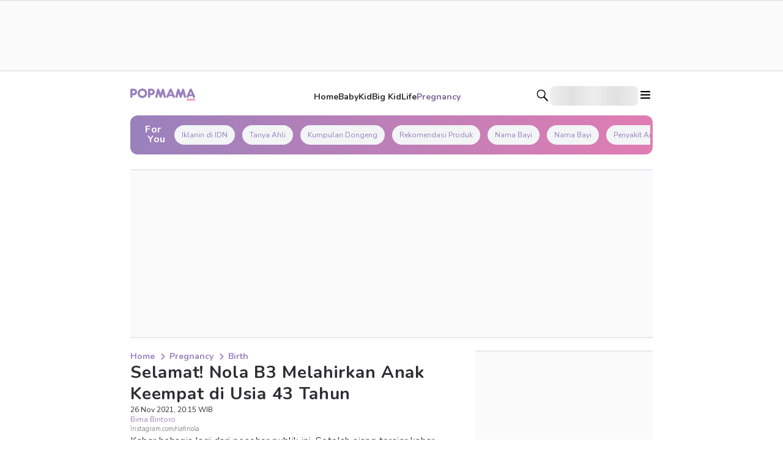

--- FILE ---
content_type: application/javascript; charset=UTF-8
request_url: https://www.popmama.com/_next/static/chunks/2126-2e1b770b65cfdcad.js
body_size: 1674
content:
try{!function(){var e="undefined"!=typeof window?window:"undefined"!=typeof global?global:"undefined"!=typeof globalThis?globalThis:"undefined"!=typeof self?self:{},t=(new e.Error).stack;t&&(e._sentryDebugIds=e._sentryDebugIds||{},e._sentryDebugIds[t]="a37e9238-8ca2-4884-9a85-6ddc9dd5bd04",e._sentryDebugIdIdentifier="sentry-dbid-a37e9238-8ca2-4884-9a85-6ddc9dd5bd04")}()}catch(e){}"use strict";(self.webpackChunk_N_E=self.webpackChunk_N_E||[]).push([[2126,9716],{87283:function(e,t,r){r.d(t,{F4:function(){return l}});var n,s,a,i=r(80016),o=r(36225),c=r(15326);function u(e,t){if(void 0===e.inserted[t.name])return e.insert("",t,e.sheet,!0)}function f(e,t,r){var n=[],s=(0,c.fp)(e,n,r);return n.length<2?r:s+t(n)}var d=function e(t){for(var r="",n=0;n<t.length;n++){var s=t[n];if(null!=s){var a=void 0;switch(typeof s){case"boolean":break;case"object":if(Array.isArray(s))a=e(s);else for(var i in a="",s)s[i]&&i&&(a&&(a+=" "),a+=i);break;default:a=s}a&&(r&&(r+=" "),r+=a)}}return r},h=(n={key:"css"},(s=(0,i.Z)(n)).sheet.speedy=function(e){this.isSpeedy=e},s.compat=!0,{css:a=function(){for(var e=arguments.length,t=Array(e),r=0;r<e;r++)t[r]=arguments[r];var n=(0,o.O)(t,s.registered,void 0);return(0,c.My)(s,n,!1),s.key+"-"+n.name},cx:function(){for(var e=arguments.length,t=Array(e),r=0;r<e;r++)t[r]=arguments[r];return f(s.registered,a,d(t))},injectGlobal:function(){for(var e=arguments.length,t=Array(e),r=0;r<e;r++)t[r]=arguments[r];var n=(0,o.O)(t,s.registered);u(s,n)},keyframes:function(){for(var e=arguments.length,t=Array(e),r=0;r<e;r++)t[r]=arguments[r];var n=(0,o.O)(t,s.registered),a="animation-"+n.name;return u(s,{name:n.name,styles:"@keyframes "+a+"{"+n.styles+"}"}),a},hydrate:function(e){e.forEach(function(e){s.inserted[e]=!0})},flush:function(){s.registered={},s.inserted={},s.sheet.flush()},sheet:s.sheet,cache:s,getRegisteredStyles:c.fp.bind(null,s.registered),merge:f.bind(null,s.registered,a)}),l=(h.flush,h.hydrate,h.cx,h.merge,h.getRegisteredStyles,h.injectGlobal,h.keyframes);h.css,h.sheet,h.cache},73859:function(e,t,r){r.d(t,{iv:function(){return u},xB:function(){return c}});var n=r(72947),s=r(23329),a=r(15326),i=r(24612),o=r(36225);r(80016),r(15651);var c=(0,n.w)(function(e,t){var r=e.styles,c=(0,o.O)([r],void 0,s.useContext(n.T));if(!n.i){for(var u,f=c.name,d=c.styles,h=c.next;void 0!==h;)f+=" "+h.name,d+=h.styles,h=h.next;var l=!0===t.compat,g=t.insert("",{name:f,styles:d},t.sheet,l);return l?null:s.createElement("style",((u={})["data-emotion"]=t.key+"-global "+f,u.dangerouslySetInnerHTML={__html:g},u.nonce=t.sheet.nonce,u))}var y=s.useRef();return(0,i.j)(function(){var e=t.key+"-global",r=new t.sheet.constructor({key:e,nonce:t.sheet.nonce,container:t.sheet.container,speedy:t.sheet.isSpeedy}),n=!1,s=document.querySelector('style[data-emotion="'+e+" "+c.name+'"]');return t.sheet.tags.length&&(r.before=t.sheet.tags[0]),null!==s&&(n=!0,s.setAttribute("data-emotion",e),r.hydrate([s])),y.current=[r,n],function(){r.flush()}},[t]),(0,i.j)(function(){var e=y.current,r=e[0];if(e[1]){e[1]=!1;return}if(void 0!==c.next&&(0,a.My)(t,c.next,!0),r.tags.length){var n=r.tags[r.tags.length-1].nextElementSibling;r.before=n,r.flush()}t.insert("",c,r,!1)},[t,c.name]),null});function u(){for(var e=arguments.length,t=Array(e),r=0;r<e;r++)t[r]=arguments[r];return(0,o.O)(t)}},31131:function(e,t,r){r.d(t,{N:function(){return o}});var n=r(38262),s=r(90345),a=class extends n.z{constructor(e,t){super(e,t)}bindMethods(){super.bindMethods(),this.fetchNextPage=this.fetchNextPage.bind(this),this.fetchPreviousPage=this.fetchPreviousPage.bind(this)}setOptions(e){super.setOptions({...e,behavior:(0,s.Gm)()})}getOptimisticResult(e){return e.behavior=(0,s.Gm)(),super.getOptimisticResult(e)}fetchNextPage(e){return this.fetch({...e,meta:{fetchMore:{direction:"forward"}}})}fetchPreviousPage(e){return this.fetch({...e,meta:{fetchMore:{direction:"backward"}}})}createResult(e,t){let{state:r}=e,n=super.createResult(e,t),{isFetching:a,isRefetching:i,isError:o,isRefetchError:c}=n,u=r.fetchMeta?.fetchMore?.direction,f=o&&"forward"===u,d=a&&"forward"===u,h=o&&"backward"===u,l=a&&"backward"===u;return{...n,fetchNextPage:this.fetchNextPage,fetchPreviousPage:this.fetchPreviousPage,hasNextPage:(0,s.Qy)(t,r.data),hasPreviousPage:(0,s.ZF)(t,r.data),isFetchNextPageError:f,isFetchingNextPage:d,isFetchPreviousPageError:h,isFetchingPreviousPage:l,isRefetchError:c&&!f&&!h,isRefetching:i&&!d&&!l}}},i=r(48458);function o(e,t){return(0,i.r)(e,a,t)}}}]);